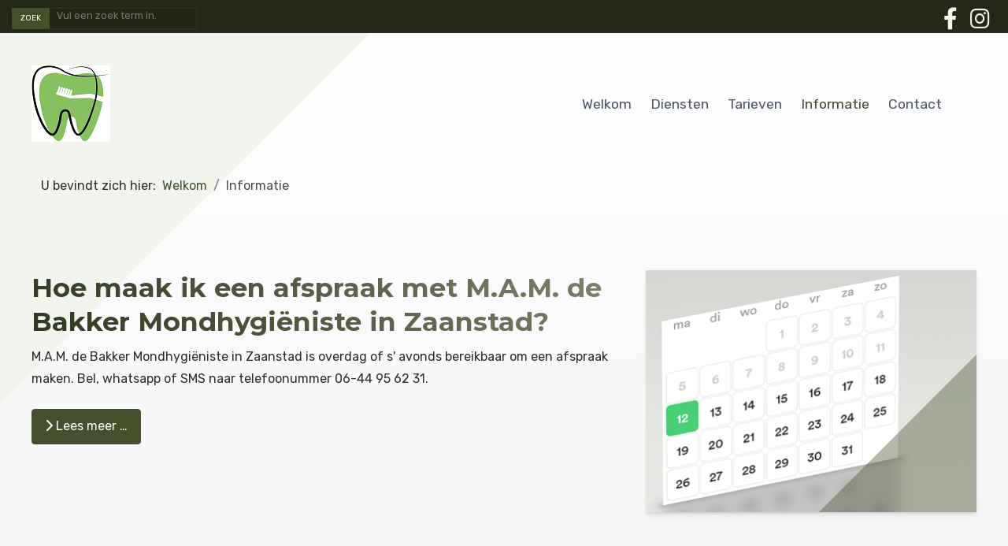

--- FILE ---
content_type: text/html; charset=utf-8
request_url: https://mondzorgmamdebakker.nl/informatie
body_size: 11229
content:
<!DOCTYPE html>
<html xmlns="http://www.w3.org/1999/xhtml" xml:lang="nl-nl" lang="nl-nl" >
<head>
<meta charset="utf-8">
	<meta name="description" content="M.A.M. de Bakker Mondhygiëniste biedt diversen informatie aan b.v. over afspraken en bereikbaarheid maar ook vindt u hier de meest gestelde vragen! ">
	<meta name="generator" content="Joomla! - Open Source Content Management">
	<title>M.A.M. de Bakker Mondhygiëniste in Zaanstad - Informatie</title>
	<link href="/informatie?format=feed&amp;type=rss" rel="alternate" type="application/rss+xml" title="M.A.M. de Bakker Mondhygiëniste in Zaanstad - Informatie">
	<link href="/informatie?format=feed&amp;type=atom" rel="alternate" type="application/atom+xml" title="M.A.M. de Bakker Mondhygiëniste in Zaanstad - Informatie">

  <link href="/templates/j51_riley/css/base/template.css?175f56" rel="stylesheet">
	<link href="/templates/j51_riley/css/nexus.min.css?175f56" rel="stylesheet">
	<link href="/templates/j51_riley/css/responsive.min.css?175f56" rel="stylesheet">
	<link href="/templates/j51_riley/css/animate.min.css?175f56" rel="stylesheet">
	<link href="/media/system/css/joomla-fontawesome.min.css?175f56" rel="stylesheet">
	<link href="/templates/j51_riley/css/fontawesome/fontawesome.min.css?175f56" rel="stylesheet">
	<link href="/templates/j51_riley/css/fontawesome/v4-shims.min.css?175f56" rel="stylesheet">
	<link href="/templates/j51_riley/css/fontawesome/regular.min.css?175f56" rel="stylesheet">
	<link href="/templates/j51_riley/css/fontawesome/brands.min.css?175f56" rel="stylesheet">
	<link href="/templates/j51_riley/css/fontawesome/solid.min.css?175f56" rel="stylesheet">
	<link href="/templates/j51_riley/css/vendor/joomla-custom-elements/joomla-alert.min.css?0.4.1" rel="stylesheet">
	<link href="//fonts.googleapis.com/css?family=Rubik:400,700&amp;amp;&amp;subset=latin&amp;display=swap" rel="stylesheet">
	<link href="//fonts.googleapis.com/css?family=Montserrat:400,700&amp;amp;&amp;subset=latin&amp;display=swap" rel="stylesheet">
	<link href="/media/mod_j51rotate/css/rotate.css" rel="stylesheet">
	<link href="/media/j51_assets/css/tiny-slider.min.css?175f56" rel="stylesheet">
	<link href="https://mondzorgmamdebakker.nl/modules/mod_nobossfaq/assets/site/css/mod_nobossfaq.min.css?v=1.4.11" rel="stylesheet">
	<link href="https://maxcdn.bootstrapcdn.com/font-awesome/4.7.0/css/font-awesome.min.css" rel="stylesheet">
	<link href="https://mondzorgmamdebakker.nl/modules/mod_j51inlineicons/css/balloon.css" rel="stylesheet">
	<link href="https://mondzorgmamdebakker.nl/modules/mod_j51inlineicons/css/style.css" rel="stylesheet">
	<style>
:root {
	--primary: #444f2d;
	--secondary: #512f52;
	--primary-color: #444f2d;
	--secondary-color: #512f52;
	--base-color: #2e2e2e;
	--button-color: #444f2d;
	--hornav_font_color: #4c566a;
	--mobile-menu-bg: #444f2d;
	--mobile-menu-toggle: #444f2d;
}
body, .hornav ul ul, .hornav ul ul a {
	color: #2e2e2e;
}
body, .hornav ul ul, .hornav ul ul a {
	font-family:Rubik, Arial, Verdana, sans-serif;
	font-size: 16px;
}
a {
	color: #444f2d;
}
h1 {
	color: #454545;
	font-family:Montserrat, Arial, Verdana, sans-serif; 
}
h2, 
h2 a:link, 
h2 a:visited {
	background-color: #444f2d;
	color: #444f2d;
	font-family:Montserrat, Arial, Verdana, sans-serif;
	-webkit-background-clip: text;
	-webkit-text-fill-color: transparent;
}
h3, 
.module h3, 
.module_menu h3, 
.btn, 
button {
	color: #252b18;
	font-family:Montserrat, Arial, Verdana, sans-serif;
}
h4 {
	font-family:Montserrat, Arial, Verdana, sans-serif;
	color: #9e9e9e; 
}
.hornav, .btn, .button, button {
	font-family:Rubik 
}
.wrapper960 {
	width: 1290px;
}
.logo {
	top: 0px;
	left: 0px;
}
.logo-text {
	color: #ffffff;
	font-family:Rubik;
	font-size: 65px;
}
.scrolled .logo-text {
	color: #ffffff;
}
.logo-slogan {
	color: #ffffff;
	font-size: 9px;
}

.hornav ul.menu li a,
.hornav ul.menu li span, 
.hornav > ul > .parent::after {
	color: #4c566a;
}
.hornav ul.menu ul li a,
.hornav ul.menu ul li span {
	color: #4c566a;
}
.hornav ul ul {
	background-color: #f8f9fb;
}
.hornav ul ul:before {
	border-color: transparent transparent #f8f9fb transparent;
}
.sidecol_a {
	width: 50%;
}
.sidecol_b {
	width: 30%;
}
.owl-theme .owl-nav [class*="owl-"],
.owl-theme .owl-dots .owl-dot.active span,
.owl-theme .owl-dots .owl-dot:hover span,
ul.dot li::before,
.text-primary,
#container_base h3 {
 	color: #444f2d;
 }
.j51news .hover-overlay,
.background-primary {
	background-color: #444f2d;
}
.btn, .btn-group.open .btn.dropdown-toggle, .pager.pagenav a, .btn-primary:active, .btn-primary.active, .btn-primary.disabled, .btn-primary[disabled], .btn:hover, .slidesjs-next.slidesjs-navigation, .slidesjs-previous.slidesjs-navigation, .search .icon-search, .dropdown-toggle, .label-info[href], .badge-info[href], .tagspopular a:hover, .module .module_header h3::after, .module_menu .module_header h3::after {
	background-color: #444f2d;
	color: #fff;
}
.btn, .button, button {
	background-color: #444f2d;
}
.btn:hover, button:hover, .btn:focus, .btn:active, .btn.active, .readmore .btn:hover, .dropdown-toggle:hover {
	background-color: #202613;
	color: #ffffff;
}
.nav-tabs > .active > a, 
.nav-tabs > .active > a:hover, 
.nav-tabs > .active > a:focus {
	border-bottom-color: #444f2d;
}
blockquote {
	border-color: #444f2d;
}
.btn:hover, .button:hover, button:hover {
	border-color: #202613;
}
.tags .label-info[href] {
	background-color: transparent;
	color: #444f2d;
}
body {
	background-color: #fff;
}
.showcase_seperator svg {
	fill: ;
}
#container_main {
	background-color: rgba(255, 255, 255, 0);
}
.container_footer {
	background-color: rgba(68, 79, 45, 1);
}
[id] {
	scroll-margin-top: 90px;
}
#container_header {
	margin-top: 1px;
}
</style>
	<style>
	#container_header {
		position: sticky;
		top: 0;
	}
	.scrolled #container_header {
		background-color: #ffffff;
		transform: translateY(-2px;);
	  }
	</style>
	<style>
	.body_bg {
		background-color: #ffffff;
		background-image: linear-gradient(to bottom, #ffffff, #f7f7f7);	
	}
	.body_bg::after {
		border-color: #f2f5ed transparent transparent transparent;
	}
	.scrolled .body_bg::after {
		border-color: #f7f7f7 transparent transparent transparent;
	}
	.header_top {
		background-color: #232916;
	}
</style>
	<style>@media only screen and (max-width: 959px) {
		.primary-logo-image, .logo-image-scrolled{display:none !important;}
		.mobile-logo-image{display:inline-block !important;}
	}</style>
	<style>
	@media only screen and (max-width: 1290px) {
		.module_block, .wrapper960  {
			width: 100% !important;
		}	
	}
	@media only screen and (max-width: 1010px) {
		.hornav:not(.header-3) {display:none !important;}
		.header-3 {width: 100%; margin-left:auto;}
		.header_main {flex-wrap: wrap;}
		.menu-toggle {display: flex;}
	}
</style>
	<style>@media only screen and ( max-width: 767px ) {.showcase {display:none;} .mobile_showcase {display:inline;}}</style>
	<style>@media only screen and (min-width: 768px) {.top-1a .module_surround {padding-bottom: 0px !important;}}</style>
	<style>@media only screen and (min-width: 768px) {.top-1b .module_surround {padding-right: 0px !important;}}</style>
	<style>@media only screen and (min-width: 768px) {.bottom-2b .module_surround {padding-left: 0px !important;}}</style>
	<style>.base-2 .module .module_header h3 {
 padding: 0 20px;
}

</style>
	<style>@media only screen and (min-width: 768px) and (max-width: 959px) {}</style>
	<style>@media only screen and ( max-width: 767px ) {}</style>
	<style>@media only screen and (max-width: 440px) {}</style>
	<style>
    @media only screen and (max-width: 767px) {
        .sidecol_a, .sidecol_b {
            order: 1 !important;
        }
    }
    </style>
	<style>
#socialmedia ul li a [class^="fa-"]::before, 
#socialmedia ul li a [class*=" fa-"]::before {
    color: #a3a3a3;
}</style>
	<style>#container_showcase1_modules {background-color: rgba(255, 255, 255, 0)}</style>
	<style>#container_bottom1_modules {background-color: rgba(242, 245, 237, 1)}</style>
	<style>#container_base1_modules {background-color: rgba(238, 242, 233, 1)}</style>
	<style>#container_base2_modules {background-color: rgba(238, 242, 233, 1)}</style>
	<style>#base2_modules.block_holder, #base2_modules .module_surround, #base2_modules .module_content {padding: 0;}
    		</style>
	<style>
	.j51rotate944,
	.j51rotate944 .tns-inner {
		margin: -5px -5px;
	}
	.j51rotate944 .j51rotate-item {
		padding:5px 5px;
	}
</style>
	<style>@font-face { font-family: 'Montserrat_Bold'; src: url('https://mondzorgmamdebakker.nl/libraries/noboss/forms/fields/assets/fonts-stylized/Montserrat_Bold.ttf') format('truetype')}
</style>
	<style>@font-face { font-family: 'Maven Pro_Regular'; src: url('https://mondzorgmamdebakker.nl/libraries/noboss/forms/fields/assets/fonts/Maven-Pro_Regular.ttf') format('truetype')}
</style>
	<style>@font-face { font-family: 'Maven-Pro_Medium'; src: url('https://mondzorgmamdebakker.nl/libraries/noboss/forms/fields/assets/fonts-stylized/Maven-Pro_Medium.ttf') format('truetype')}
</style>
	<style>@font-face { font-family: 'Open Sans_Regular'; src: url('https://mondzorgmamdebakker.nl/libraries/noboss/forms/fields/assets/fonts/Open-Sans_Regular.ttf') format('truetype')}
</style>
	<style>[module-id=nobossfaq_963].nobossfaq .faq-answer *{
    font-family: inherit;}
@media screen and (max-width: 767px){[module-id=nobossfaq_963].nobossfaq{
            padding: 50px 15px 50px !important; margin: 0px 0px 0px !important;}
[module-id=nobossfaq_963].nobossfaq .nobossfaq__title{
             font-size: 30px; font-size: 1.875em !important;}
[module-id=nobossfaq_963].nobossfaq .nobossfaq__subtitle{
             font-size: 16px; font-size: 1em !important;}
[module-id=nobossfaq_963].nobossfaq .faq-question{
             font-size: 18px; font-size: 1.125em !important;}
[module-id=nobossfaq_963].nobossfaq .faq-item{
            margin: 0px 0px 15px !important;}
}</style>
	<style>
.j51_inlineicons947 i:before {
    font-size: 28px;
}
.j51_inlineicons947 {
	text-align: Right;
}
.j51_inlineicons947 .j51_inlineicon {
	margin: 0px 8px;
}

</style>
	<style>
		.j51_inlineicons947 .j51_inlineicon:hover i:before {
		    color: #444f2d !important;
		}
		.j51_inlineicons947 [data-balloon]:after {
		    background-color: #444f2d !important;
		}
		.j51_inlineicons947 [data-balloon]:before {
		  border-color: #444f2d transparent transparent transparent;
		}
	</style>

  <script src="/media/vendor/jquery/js/jquery.min.js?3.7.1"></script>
	<script src="/media/legacy/js/jquery-noconflict.min.js?504da4"></script>
	<script type="application/json" class="joomla-script-options new">{"j51_template":{"scrolltoOffset":"90","mobileMenuPosition":"left","mobileMenuCloseOnEvent":"0"},"joomla.jtext":{"ERROR":"Fout","MESSAGE":"Bericht","NOTICE":"Attentie","WARNING":"Waarschuwing","JCLOSE":"Sluiten","JOK":"Ok","JOPEN":"Open"},"system.paths":{"root":"","rootFull":"https:\/\/mondzorgmamdebakker.nl\/","base":"","baseFull":"https:\/\/mondzorgmamdebakker.nl\/"},"csrf.token":"87c404a604de00e4890b31c2eab38125"}</script>
	<script src="/media/system/js/core.min.js?a3d8f8"></script>
	<script src="/media/vendor/bootstrap/js/alert.min.js?5.3.8" type="module"></script>
	<script src="/media/vendor/bootstrap/js/button.min.js?5.3.8" type="module"></script>
	<script src="/media/vendor/bootstrap/js/carousel.min.js?5.3.8" type="module"></script>
	<script src="/media/vendor/bootstrap/js/collapse.min.js?5.3.8" type="module"></script>
	<script src="/media/vendor/bootstrap/js/dropdown.min.js?5.3.8" type="module"></script>
	<script src="/media/vendor/bootstrap/js/modal.min.js?5.3.8" type="module"></script>
	<script src="/media/vendor/bootstrap/js/offcanvas.min.js?5.3.8" type="module"></script>
	<script src="/media/vendor/bootstrap/js/popover.min.js?5.3.8" type="module"></script>
	<script src="/media/vendor/bootstrap/js/scrollspy.min.js?5.3.8" type="module"></script>
	<script src="/media/vendor/bootstrap/js/tab.min.js?5.3.8" type="module"></script>
	<script src="/media/vendor/bootstrap/js/toast.min.js?5.3.8" type="module"></script>
	<script src="/templates/j51_riley/js/jquery-3.6.0.min.js?175f56"></script>
	<script src="/templates/j51_riley/js/mmenu-light.js?175f56" defer></script>
	<script src="/templates/j51_riley/js/noframework.waypoints.min.js?175f56" defer></script>
	<script src="/templates/j51_riley/js/scripts.js?175f56" defer></script>
	<script src="/media/system/js/messages.min.js?9a4811" type="module"></script>
	<script src="/templates/j51_riley/js/jarallax.min.js?175f56"></script>
	<script src="/media/mod_j51rotate/js/tiny-slider.min.js?175f56" defer></script>
	<script src="https://mondzorgmamdebakker.nl/modules/mod_nobossfaq/assets/site/js/mod_nobossfaq.min.js?v=1.4.11" defer></script>
	<script type="application/ld+json">{"@context":"https://schema.org","@type":"BreadcrumbList","@id":"https://mondzorgmamdebakker.nl/#/schema/BreadcrumbList/974","itemListElement":[{"@type":"ListItem","position":1,"item":{"@id":"https://mondzorgmamdebakker.nl/","name":"Welkom"}},{"@type":"ListItem","position":2,"item":{"@id":"https://mondzorgmamdebakker.nl/informatie","name":"Informatie"}}]}</script>
	<script>
    document.addEventListener("DOMContentLoaded", () => {
        var slider = tns({
            container: ".j51rotate944",
            items: 1,
            slideBy: "page",
            nav: false,
            autoplay: true,
            autoplayTimeout: 2000,
            speed: 1000,
            mouseDrag: true,
            controlsContainer: "#j51rotate944-controls",
            autoplayButton: "#j51rotate944-play",
            mouseDrag: true,
            slideBy: 1,
            axis: "horizontal",
            gutter: "20",
            responsive : {
                0 : {
                    items: 1,
                },
                440 : {
                    items: 2,
                },
                767 : {
                    items: 3,
                },
                960 : {
                    items: 3,
                },
                1280 : {
                    items: 4,
                }
            },
        });
    });
</script>
	<script>var baseNameUrl =  "https://mondzorgmamdebakker.nl/";</script>
	<script>var majorVersionJoomla =  "5";</script>
	<script>var completeVersionJoomla =  "5.4.2";</script>
	<meta name="viewport" content="width=device-width, initial-scale=1, maximum-scale=5"/>

			</head>
<body class="site com_content view-category layout-j51_rileyalternative no-task itemid-662 ">
<div class="unsupported-browser"></div>
	<div id="back-to-top"></div>
	<div class="body_bg"></div>

	<div id="mobile-menu" class="mobile-menu">
				        <ul class="mod-menu mod-list menu ">
<li class="nav-item item-658 default"><a href="/" >Welkom</a></li><li class="nav-item item-660"><a href="/diensten" >Diensten</a></li><li class="nav-item item-661"><a href="/tarieven" >Tarieven</a></li><li class="nav-item item-662 current active"><a href="/informatie" >Informatie</a></li><li class="nav-item item-663"><a href="/contact" >Contact</a></li></ul>
			</div>

			<div class="header_top">
			<div class="wrapper960">
									<div class="header-1">
						<div class="module ">
	<div class="module_content">
		<div class="search">
	<form action="/informatie" method="post" class="form-inline" role="search">
		 <button class="button btn btn-primary" onclick="this.form.searchword.focus();">Zoek</button><br /><label for="mod-search-searchword972" class="element-invisible">Search ...</label> <input name="searchword" id="mod-search-searchword972" maxlength="200"  class="inputbox search-query input-medium" type="search" placeholder="Vul een zoek term in." />		<input type="hidden" name="task" value="search" />
		<input type="hidden" name="option" value="com_search" />
		<input type="hidden" name="Itemid" value="658" />
	</form>
</div>
	</div> 
</div>
					</div>
													<div class="header-2">
						<div class="module ">
	<div class="module_content">
		<div class="j51_inlineicons j51_inlineicons947"><a href="https://nl-nl.facebook.com/mondzorgmamdebakker/" class="j51_inlineicon" data-balloon="Facebook" data-balloon-pos="up" target="_blank"><i class="fa fa-facebook" title="Facebook" style="color:#f2f5ed" ></i></a><a href="https://www.instagram.com/mondzorg_koog_zaandijk/?next=%2F" class="j51_inlineicon" data-balloon="Instagram" data-balloon-pos="up" target="_blank"><i class="fa fa-instagram" title="Instagram" style="color:#f2f5ed" ></i></a></div>	</div> 
</div>
					</div>
							</div>
		</div>
	
	<header id="container_header">			
		<div id="header_main" class="header_main wrapper960">
			
<div id="logo" class="logo">
  <a href="/" title="M.A.M. de Bakker Mondhygiëniste in Zaanstad">
      
          <img class="logo-image primary-logo-image" src="/images/Header/logo-Mondhygiëniste-in-Zaanstad.png" alt="Logo" />
              <img class="logo-image-scrolled primary-logo-image" src="/images/Header/logo-Mondhygiëniste-in-Zaanstad.png" alt="Logo" />
              <img class="logo-image mobile-logo-image" src="/images/Header/logo-Mondhygiëniste-in-Zaanstad.png" alt="Mobile Logo" />
         
  </a> 
</div>
			
    <nav id="hornav-nav" class="hornav">
        <ul class="mod-menu mod-list menu ">
<li class="nav-item item-658 default"><a href="/" >Welkom</a></li><li class="nav-item item-660"><a href="/diensten" >Diensten</a></li><li class="nav-item item-661"><a href="/tarieven" >Tarieven</a></li><li class="nav-item item-662 current active"><a href="/informatie" >Informatie</a></li><li class="nav-item item-663"><a href="/contact" >Contact</a></li></ul>
    </nav>
			<div id="socialmedia">   
    <ul id="navigation">
           
         
         
         
         
         
         
         
         
         
         
         
         
            </ul>
</div>  			<a href="#mobile-menu" class="menu-toggle" aria-haspopup="true" role="button" tabindex="0">
				<span></span>
			</a>
		</div>
	</header>

			<div id="container_showcase1_modules" class="module_block border_block">
			<div class="wrapper960">
				<div id="showcase1_modules" class="block_holder"><div id="wrapper_showcase-1" class="block_holder_margin"><div class="showcase-1 showcase-1a" style="max-width:100%;"><div class="module ">
	<div class="module_surround">
				<div class="module_content">
		<nav class="mod-breadcrumbs__wrapper" aria-label="Kruimelpad">
    <ol class="mod-breadcrumbs breadcrumb px-3 py-2">
                    <li class="mod-breadcrumbs__here float-start">
                U bevindt zich hier: &#160;
            </li>
        
        <li class="mod-breadcrumbs__item breadcrumb-item"><a href="/" class="pathway"><span>Welkom</span></a></li><li class="mod-breadcrumbs__item breadcrumb-item active"><span>Informatie</span></li>    </ol>
    </nav>
		</div> 
	</div>
</div></div><div class="clear"></div></div></div>			</div>
		</div>
		
		
		
		<div id="container_main" class="component_block">
		<div class="wrapper960">
			<div id="main">
           
    
    
    <div id="content_full" class="side_margins content_full">

                                    
        
            <div class="maincontent">
                    <div class="message">
                                                    <div id="system-message-container" aria-live="polite"></div>

                                            </div>
                <div class="blog  blog-alternative row-c-i" itemscope itemtype="https://schema.org/Blog">
		
	
	
	
	
						<div class="item "
				itemprop="blogPost" itemscope itemtype="https://schema.org/BlogPosting">
				
<figure class="none item-image">
            <img src="/images/Informatie/datum-prikker-voor-een-week.png" alt="Afspraken">        </figure>

<div class="item-content system-unpublished">
		
	    <div class="page-header">
                    <h2>
                                    Hoe maak ik een afspraak met M.A.M. de Bakker Mondhygiëniste in Zaanstad?                            </h2>
        
        
        
            </div>

		
	
	
			
			
	<p>M.A.M. de Bakker Mondhygiëniste in Zaanstad is overdag of s' avonds bereikbaar om een afspraak maken. Bel,&nbsp;whatsapp of SMS naar telefoonummer 06-44 95 62 31.&nbsp;</p>

	
	
		
<p class="readmore">
            <a class="btn btn-secondary" href="/informatie/157-afspraken" aria-label="Lees meer: Hoe maak ik een afspraak met M.A.M. de Bakker Mondhygiëniste in Zaanstad?">
            <span class="icon-chevron-right" aria-hidden="true"></span>            Lees meer &hellip;        </a>
    </p>

	
		</div>

			</div>
										<div class="item "
				itemprop="blogPost" itemscope itemtype="https://schema.org/BlogPosting">
				
<figure class="none item-image">
            <img src="/images/Informatie/praktijk-locatie-google-maps.png" alt="Praktijk locatie">        </figure>

<div class="item-content system-unpublished">
		
	    <div class="page-header">
                    <h2>
                                    Waar vind ik M.A.M. de Bakker Mondhygiëniste in Zaanstad?                            </h2>
        
        
        
            </div>

		
	
	
			
			
	<p>M.A.M. de Bakker Mondhygiëniste in Zaanstad is gevestigd te Parkzicht 47BO&nbsp;1541 JZ&nbsp; Koog aan de Zaan en bevindt zich direct naast het paramedisch&nbsp;centrum Koog Zaandijk aan de achterzijde van&nbsp;seniorencomplex Woonzorg en is grenzend aan het Koogerpark.</p>

	
	
		
<p class="readmore">
            <a class="btn btn-secondary" href="/informatie/158-informatie-test-2" aria-label="Lees meer Waar vind ik M.A.M. de Bakker Mondhygiëniste in Zaanstad?">
            <span class="icon-chevron-right" aria-hidden="true"></span>            Lees meer                    </a>
    </p>

	
		</div>

			</div>
								<div class="item "
				itemprop="blogPost" itemscope itemtype="https://schema.org/BlogPosting">
				
<figure class="none item-image">
            <img src="/images/Informatie/kwaliteit-groene-vinkjes.png" alt="Kwaliteitzorg">        </figure>

<div class="item-content system-unpublished">
		
	    <div class="page-header">
                    <h2>
                                    Kwaliteit geregistreerd                            </h2>
        
        
        
            </div>

		
	
	
			
			
	<p>M.A.M. de Bakker Mondhygiëniste in Zaanstad hecht hoge waarde aan kwaliteit en service.</p>

	
	
		
<p class="readmore">
            <a class="btn btn-secondary" href="/informatie/166-kwaliteitregistratie" aria-label="Lees meer Kwaliteit geregistreerd">
            <span class="icon-chevron-right" aria-hidden="true"></span>            Lees meer                    </a>
    </p>

	
		</div>

			</div>
								<div class="item "
				itemprop="blogPost" itemscope itemtype="https://schema.org/BlogPosting">
				
<figure class="none item-image">
            <img src="/images/Informatie/klacht-tekst-op-toetsenbord.png" alt="Klacht">        </figure>

<div class="item-content system-unpublished">
		
	    <div class="page-header">
                    <h2>
                                    Klachten procedure                            </h2>
        
        
        
            </div>

		
	
	
			
			
	<p>M.A.M. de Bakker Mondhygiëniste in Zaanstad zet zich in voor goede zorg en service.</p>

	
	
		
<p class="readmore">
            <a class="btn btn-secondary" href="/informatie/167-klachten-afhandeling" aria-label="Lees meer Klachten procedure">
            <span class="icon-chevron-right" aria-hidden="true"></span>            Lees meer                    </a>
    </p>

	
		</div>

			</div>
								<div class="item "
				itemprop="blogPost" itemscope itemtype="https://schema.org/BlogPosting">
				
<figure class="none item-image">
            <img src="/images/Contact/aanzicht-praktijk-pand.png" alt="Praktijk aanzicht">        </figure>

<div class="item-content system-unpublished">
		
	    <div class="page-header">
                    <h2>
                                    Over de praktijk                            </h2>
        
        
        
            </div>

		
	
	
			
			
	<p>De missie van M.A.M. de Bakker Mondhygiëniste in Zaanstad is u te helpen om uw mond en&nbsp;gebit gezond, sterk, fris en schoon te houden.&nbsp;Wij doen dit&nbsp;door de nadruk te leggen op preventie waardoor u langer&nbsp;kunt genieten van uw tanden en kiezen en de&nbsp;behandelkosten beheersbaar blijven.</p>

	
	
		
<p class="readmore">
            <a class="btn btn-secondary" href="/informatie/168-praktijk" aria-label="Lees meer Over de praktijk">
            <span class="icon-chevron-right" aria-hidden="true"></span>            Lees meer                    </a>
    </p>

	
		</div>

			</div>
						
	
	
					</div>
 <div class="clear"></div>
            </div>

                                    
        
    </div>
</div>
		</div>
	</div>
			<div id="container_bottom1_modules" class="module_block jarallax" style="background-position: 50% 0">
		<div class="wrapper960">
			<div id="bottom1_modules" class="block_holder"><div id="wrapper_bottom-1" class="block_holder_margin"><div class="bottom-1 bottom-1a" style="max-width:100%;"><div class="module ">
	<div class="module_surround">
				<div class="module_content">
		<section 
    class='nobossfaq nobossfaq--model1 ' module-id=nobossfaq_963    style=" padding: 100px 0px 100px;  margin: 0px 0px 0px; background-color: rgba(242, 245, 237, 1);"
>
            <div class="nb-container">
            <div class="nb-lg-10 nb-md-10 nb-sm-12 nb-xs-12">
            
<div class="noboss-faq-header">
    <h2 class='nobossfaq__title' style='font-family: "Montserrat_Bold"; text-align: left; text-transform: none; color: #2f3542; font-size: 40px; font-size: 2.5em; padding: 0px 0px 15px;'>Veel gestelde vragen</h2>    <p class='nobossfaq__subtitle' style='font-family: "Maven Pro_Regular"; text-align: left; text-transform: none; color: #2f3542; font-size: 18px; font-size: 1.125em; padding: 0px 0px 30px;'>Kunt u uw vraag niet vinden? Neemt u dan vrijblijvend telefonisch contact op 06 44 95 62 31.</p></div>

    <div class="faq-container">
                        
<div id="faq-result-963" data-open-questions="1" class="faq-results">
    <div class="faq-results__content" style="">
                         
                    <div class="faq-item" data-id-category="95" data-id-category-parent="1" data-id-faq="168" style="border-radius: 4px; overflow: hidden;background-color: rgba(255, 255, 255, 1);position: relative;margin: 10px 0px 10px; border: 1px solid rgba(68, 79, 45, 1); ">
                        <div class="faq-item__question" style=' font-family: "Maven-Pro_Medium"; text-align: left; text-transform: none; color: rgba(87, 96, 111, 1); padding: 15px 15px 15px;'>
                            <span class='fa fa-chevron-down faq-item__icon' data-faq-icon='fa-chevron-down' data-faq-icon-active='fa-chevron-up' style='margin-left: 0.75em; font-size: 20px; font-size: 1.25em; color:rgba(87, 96, 111, 1);-ms-flex-order: 2; order: 2; '></span>                            <h2 class='faq-question' style=' font-size: 20px; font-size: 1.25em; margin: 0px;'>Hoe kan ik het beste mijn mond/kunstgebit/beugel
verzorgen?</h2>                        </div>
                                        <div class="faq-item__answer" style="display: none;">
                            <div class='faq-answer' style='font-family: "Open Sans_Regular"; padding: 0px 15px 15px;'><p>Iedereen wil graag een gezonde, frisse, sterke en schone mond. In onze Praktijk leggen wij u graag uit, en geven wij instructies over, hoe u voor uw situatie het beste uw mond, kunstgebit en/of beugel kunt verzorgen. Hierbij geven wij ook advies over de aanschaf en gebruik van diversen hulpmiddelen zoals een (elektrische) tandenborstel, tandpasta, monddouche, ragers, stokers,tongschrapers en mondspoelmiddelen. Wij helpen u graag, belt u voor een afspraak op telefoonnummer 06- 44 95 62 31.</p></div>                        </div>
                    </div>
                                 
                    <div class="faq-item" data-id-category="95" data-id-category-parent="1" data-id-faq="162" style="border-radius: 4px; overflow: hidden;background-color: rgba(255, 255, 255, 1);position: relative;margin: 10px 0px 10px; border: 1px solid rgba(68, 79, 45, 1); ">
                        <div class="faq-item__question" style=' font-family: "Maven-Pro_Medium"; text-align: left; text-transform: none; color: rgba(87, 96, 111, 1); padding: 15px 15px 15px;'>
                            <span class='fa fa-chevron-down faq-item__icon' data-faq-icon='fa-chevron-down' data-faq-icon-active='fa-chevron-up' style='margin-left: 0.75em; font-size: 20px; font-size: 1.25em; color:rgba(87, 96, 111, 1);-ms-flex-order: 2; order: 2; '></span>                            <h2 class='faq-question' style=' font-size: 20px; font-size: 1.25em; margin: 0px;'>Hoe vaak moet ik naar de mondhygiënist?</h2>                        </div>
                                        <div class="faq-item__answer" style="display: none;">
                            <div class='faq-answer' style='font-family: "Open Sans_Regular"; padding: 0px 15px 15px;'><p>Dit is afhankelijk van uw mondsituatie en uw eigen wensen. Het kan voorkomen dat vanuit uw mondsituatie regelmatige behandelingen noodzakelijk zijn bijvoorbeeld elke 3 of 6 maanden. Ook kan het voorkomen dat u er zelf voor kiest om één, of meerdere behandeling(en) te ondergaan bijvoorbeeld in het geval van een slechte adem. Het uitgangspunt van de praktijk is door preventie een gezonde, frisse, sterke en schone mond na te streven. Voor een optimaal resultaat is het belangrijk u te laten adviseren. U kunt bij de praktijk dan ook terecht voor advies over uw mondsituatie en uw eigen relevante wensen. Wij helpen u graag. Belt u voor een afspraak op telefoonnummer 06-44 95 62 31.</p></div>                        </div>
                    </div>
                                 
                    <div class="faq-item" data-id-category="95" data-id-category-parent="1" data-id-faq="158" style="border-radius: 4px; overflow: hidden;background-color: rgba(255, 255, 255, 1);position: relative;margin: 10px 0px 10px; border: 1px solid rgba(68, 79, 45, 1); ">
                        <div class="faq-item__question" style=' font-family: "Maven-Pro_Medium"; text-align: left; text-transform: none; color: rgba(87, 96, 111, 1); padding: 15px 15px 15px;'>
                            <span class='fa fa-chevron-down faq-item__icon' data-faq-icon='fa-chevron-down' data-faq-icon-active='fa-chevron-up' style='margin-left: 0.75em; font-size: 20px; font-size: 1.25em; color:rgba(87, 96, 111, 1);-ms-flex-order: 2; order: 2; '></span>                            <h2 class='faq-question' style=' font-size: 20px; font-size: 1.25em; margin: 0px;'>Ik ben ingeschreven bij een tandartspraktijk. Kan ik
daarnaast een mondhygiënist bezoeken in een andere
praktijk?</h2>                        </div>
                                        <div class="faq-item__answer" style="display: none;">
                            <div class='faq-answer' style='font-family: "Open Sans_Regular"; padding: 0px 15px 15px;'><p>U bent vrij in de keuze van een mondhygiënist. Ook als er al in de praktijk van uw tandarts een mondhygiënist werkzaam is, waar mogelijk de tandarts u naar verwijst, blijft u vrij in uw keuze.</p></div>                        </div>
                    </div>
                                 
                    <div class="faq-item" data-id-category="95" data-id-category-parent="1" data-id-faq="170" style="border-radius: 4px; overflow: hidden;background-color: rgba(255, 255, 255, 1);position: relative;margin: 10px 0px 10px; border: 1px solid rgba(68, 79, 45, 1); ">
                        <div class="faq-item__question" style=' font-family: "Maven-Pro_Medium"; text-align: left; text-transform: none; color: rgba(87, 96, 111, 1); padding: 15px 15px 15px;'>
                            <span class='fa fa-chevron-down faq-item__icon' data-faq-icon='fa-chevron-down' data-faq-icon-active='fa-chevron-up' style='margin-left: 0.75em; font-size: 20px; font-size: 1.25em; color:rgba(87, 96, 111, 1);-ms-flex-order: 2; order: 2; '></span>                            <h2 class='faq-question' style=' font-size: 20px; font-size: 1.25em; margin: 0px;'>Ik ben mijn afspraak vergeten, wat nu?</h2>                        </div>
                                        <div class="faq-item__answer" style="display: none;">
                            <div class='faq-answer' style='font-family: "Open Sans_Regular"; padding: 0px 15px 15px;'><p>Neemt u in dat geval zo spoedig als mogelijk contact op met de praktijk op telefoonnummer 06 - 44 95 62 31. Veelal kan de behandeling nog opdezelfde dag of die betreffende week plaatsvinden.</p></div>                        </div>
                    </div>
                                 
                    <div class="faq-item" data-id-category="95" data-id-category-parent="1" data-id-faq="165" style="border-radius: 4px; overflow: hidden;background-color: rgba(255, 255, 255, 1);position: relative;margin: 10px 0px 10px; border: 1px solid rgba(68, 79, 45, 1); ">
                        <div class="faq-item__question" style=' font-family: "Maven-Pro_Medium"; text-align: left; text-transform: none; color: rgba(87, 96, 111, 1); padding: 15px 15px 15px;'>
                            <span class='fa fa-chevron-down faq-item__icon' data-faq-icon='fa-chevron-down' data-faq-icon-active='fa-chevron-up' style='margin-left: 0.75em; font-size: 20px; font-size: 1.25em; color:rgba(87, 96, 111, 1);-ms-flex-order: 2; order: 2; '></span>                            <h2 class='faq-question' style=' font-size: 20px; font-size: 1.25em; margin: 0px;'>Is de praktijk rolstoel toegankelijk?</h2>                        </div>
                                        <div class="faq-item__answer" style="display: none;">
                            <div class='faq-answer' style='font-family: "Open Sans_Regular"; padding: 0px 15px 15px;'><p>De praktijk is gevestigd op de eerste verdieping en bereikbaar via een comfortabele trap. Helaas is de praktijk daardoor niet rolstoel toegankelijk. Bent u slecht(ter) ter been belt u dan de praktijk vooraf of bij aankomst op telefoonnummer 06-44 95 62 31. Wij helpen u graag met het betreden van de praktijk.</p></div>                        </div>
                    </div>
                                 
                    <div class="faq-item" data-id-category="95" data-id-category-parent="1" data-id-faq="163" style="border-radius: 4px; overflow: hidden;background-color: rgba(255, 255, 255, 1);position: relative;margin: 10px 0px 10px; border: 1px solid rgba(68, 79, 45, 1); ">
                        <div class="faq-item__question" style=' font-family: "Maven-Pro_Medium"; text-align: left; text-transform: none; color: rgba(87, 96, 111, 1); padding: 15px 15px 15px;'>
                            <span class='fa fa-chevron-down faq-item__icon' data-faq-icon='fa-chevron-down' data-faq-icon-active='fa-chevron-up' style='margin-left: 0.75em; font-size: 20px; font-size: 1.25em; color:rgba(87, 96, 111, 1);-ms-flex-order: 2; order: 2; '></span>                            <h2 class='faq-question' style=' font-size: 20px; font-size: 1.25em; margin: 0px;'>Is een behandeling bij de mondhygiënist pijnlijk?</h2>                        </div>
                                        <div class="faq-item__answer" style="display: none;">
                            <div class='faq-answer' style='font-family: "Open Sans_Regular"; padding: 0px 15px 15px;'><p>Of een behandeling pijnlijk is heeft te maken met uw mondsituatie en uw eigen pijnbeleving. De praktijk vindt het zeer belangrijk dat u zich op uw gemak voelt en geen pijn ondergaat tijdens de behandeling(en). U krijgt van ons dan ook echte en ruime aandacht en streven wij ernaar u een pijnloze behandeling te laten ondergaan. Mocht u onverhoopt tijdens of na de behandeling toch nog pijn hebben geeft u dit dan direct aan. De praktijk zet zich er voor in om samen met u tot een optimaal resultaat te komen.</p></div>                        </div>
                    </div>
                                 
                    <div class="faq-item" data-id-category="95" data-id-category-parent="1" data-id-faq="167" style="border-radius: 4px; overflow: hidden;background-color: rgba(255, 255, 255, 1);position: relative;margin: 10px 0px 10px; border: 1px solid rgba(68, 79, 45, 1); ">
                        <div class="faq-item__question" style=' font-family: "Maven-Pro_Medium"; text-align: left; text-transform: none; color: rgba(87, 96, 111, 1); padding: 15px 15px 15px;'>
                            <span class='fa fa-chevron-down faq-item__icon' data-faq-icon='fa-chevron-down' data-faq-icon-active='fa-chevron-up' style='margin-left: 0.75em; font-size: 20px; font-size: 1.25em; color:rgba(87, 96, 111, 1);-ms-flex-order: 2; order: 2; '></span>                            <h2 class='faq-question' style=' font-size: 20px; font-size: 1.25em; margin: 0px;'>Kan ik gemakkelijk met het openbaar vervoer de praktijk
bereiken?</h2>                        </div>
                                        <div class="faq-item__answer" style="display: none;">
                            <div class='faq-answer' style='font-family: "Open Sans_Regular"; padding: 0px 15px 15px;'><p>De praktijk is zeven loopminuten verwijderd van het trein-en busstation "Zaanse Schans" (voorheen Station Koog-Zaandijk). Volgt u bij het verlaten van het station de bordjes Zaanse Schans. U loopt direct de stationsstraat in. Na +/- 400 meter gaat u rechts af de Jonge Zwaanstraat in. Na +/- 100 meter vindt u aan de linker zijde de ingang van het seniorencomplex Woonzorg (Parkzicht) alwaar de praktijk zich direct bevindt.</p></div>                        </div>
                    </div>
                                 
                    <div class="faq-item" data-id-category="95" data-id-category-parent="1" data-id-faq="159" style="border-radius: 4px; overflow: hidden;background-color: rgba(255, 255, 255, 1);position: relative;margin: 10px 0px 10px; border: 1px solid rgba(68, 79, 45, 1); ">
                        <div class="faq-item__question" style=' font-family: "Maven-Pro_Medium"; text-align: left; text-transform: none; color: rgba(87, 96, 111, 1); padding: 15px 15px 15px;'>
                            <span class='fa fa-chevron-down faq-item__icon' data-faq-icon='fa-chevron-down' data-faq-icon-active='fa-chevron-up' style='margin-left: 0.75em; font-size: 20px; font-size: 1.25em; color:rgba(87, 96, 111, 1);-ms-flex-order: 2; order: 2; '></span>                            <h2 class='faq-question' style=' font-size: 20px; font-size: 1.25em; margin: 0px;'>Wanneer moet ik naar de mondhygiënist?</h2>                        </div>
                                        <div class="faq-item__answer" style="display: none;">
                            <div class='faq-answer' style='font-family: "Open Sans_Regular"; padding: 0px 15px 15px;'><p>Er kunnen diversen redenen zijn om een bezoek aan de mondhygiënist te brengen.<br />Veel voorkomende redenen zijn:</p>
<ul>
<li>Tandplak/Tandsteen;</li>
<li>Bloedend tandvlees;</li>
<li>Rood (ontstoken) tandvlees;</li>
<li>Terugtrekkend tandvlees;</li>
<li>Gevoelige tanden/kiezen;</li>
<li>Een slechte adem;</li>
<li>Een vieze smaak;</li>
<li>Een droge mond;</li>
<li>U bent zwanger.</li>
</ul>
<p> </p>
<p>Maar ook voor het geven van instructies/uitleg over aanschaf en gebruik van:</p>
<ul>
<li>Een (elektrische) tandenborstel;</li>
<li>Een monddouche;</li>
<li>Tandpasta;</li>
<li>Ragers;</li>
<li>Stokers;</li>
<li>Een tongschraper;</li>
<li>Mondspoelmiddelen;</li>
<li>Voeding en dranken.</li>
</ul>
<p> </p>
<p>Als ook het reinigen van:</p>
<ul>
<li>Implantaten;</li>
<li>Een beugel;</li>
<li>Een kunstgebit.</li>
</ul>
<p> </p>
<p>Daarnaast is het mogelijk dat het advies van uw tandarts komt om een bezoek aan de mondhygiënist te brengen. Ook als er geen directe redenen zijn om een bezoek aan de mondhygiënist te brengen, is het vanuit oogpunt van preventie aan te bevelen om één maal per jaar een (controle) bezoek aan de mondhygiënist te brengen. Dat is goed voor uw mondsituatie en fijn om de behandelkosten voor de toekomst beheersbaar te houden. U bent van harte welkom op de praktijk. Wij helpen u graag. Belt u voor een afspraak op telefoonnummer 06-44 95 62 31.</p></div>                        </div>
                    </div>
                                 
                    <div class="faq-item" data-id-category="95" data-id-category-parent="1" data-id-faq="161" style="border-radius: 4px; overflow: hidden;background-color: rgba(255, 255, 255, 1);position: relative;margin: 10px 0px 10px; border: 1px solid rgba(68, 79, 45, 1); ">
                        <div class="faq-item__question" style=' font-family: "Maven-Pro_Medium"; text-align: left; text-transform: none; color: rgba(87, 96, 111, 1); padding: 15px 15px 15px;'>
                            <span class='fa fa-chevron-down faq-item__icon' data-faq-icon='fa-chevron-down' data-faq-icon-active='fa-chevron-up' style='margin-left: 0.75em; font-size: 20px; font-size: 1.25em; color:rgba(87, 96, 111, 1);-ms-flex-order: 2; order: 2; '></span>                            <h2 class='faq-question' style=' font-size: 20px; font-size: 1.25em; margin: 0px;'>Wat dien ik bij een eerste consult mee te nemen?</h2>                        </div>
                                        <div class="faq-item__answer" style="display: none;">
                            <div class='faq-answer' style='font-family: "Open Sans_Regular"; padding: 0px 15px 15px;'><p>Bij een eerste consult dient u uw identiteitskaart en, indien u voor tandheelkundige zorg verzekerd bent, uw  zorgpas mee te nemen.</p></div>                        </div>
                    </div>
                                 
                    <div class="faq-item" data-id-category="95" data-id-category-parent="1" data-id-faq="169" style="border-radius: 4px; overflow: hidden;background-color: rgba(255, 255, 255, 1);position: relative;margin: 10px 0px 10px; border: 1px solid rgba(68, 79, 45, 1); ">
                        <div class="faq-item__question" style=' font-family: "Maven-Pro_Medium"; text-align: left; text-transform: none; color: rgba(87, 96, 111, 1); padding: 15px 15px 15px;'>
                            <span class='fa fa-chevron-down faq-item__icon' data-faq-icon='fa-chevron-down' data-faq-icon-active='fa-chevron-up' style='margin-left: 0.75em; font-size: 20px; font-size: 1.25em; color:rgba(87, 96, 111, 1);-ms-flex-order: 2; order: 2; '></span>                            <h2 class='faq-question' style=' font-size: 20px; font-size: 1.25em; margin: 0px;'>Wat is de betalingstermijn van de factuur?</h2>                        </div>
                                        <div class="faq-item__answer" style="display: none;">
                            <div class='faq-answer' style='font-family: "Open Sans_Regular"; padding: 0px 15px 15px;'><p>U ontvangt van de praktijk een factuur voor de behandeling. De betalingstermijn is twee weken ingaande vanaf de declaratie datum. U vindt de declaratiedatum rechtsboven op uw factuur.</p></div>                        </div>
                    </div>
                                 
                    <div class="faq-item" data-id-category="95" data-id-category-parent="1" data-id-faq="166" style="border-radius: 4px; overflow: hidden;background-color: rgba(255, 255, 255, 1);position: relative;margin: 10px 0px 10px; border: 1px solid rgba(68, 79, 45, 1); ">
                        <div class="faq-item__question" style=' font-family: "Maven-Pro_Medium"; text-align: left; text-transform: none; color: rgba(87, 96, 111, 1); padding: 15px 15px 15px;'>
                            <span class='fa fa-chevron-down faq-item__icon' data-faq-icon='fa-chevron-down' data-faq-icon-active='fa-chevron-up' style='margin-left: 0.75em; font-size: 20px; font-size: 1.25em; color:rgba(87, 96, 111, 1);-ms-flex-order: 2; order: 2; '></span>                            <h2 class='faq-question' style=' font-size: 20px; font-size: 1.25em; margin: 0px;'>Wat zijn de parkeermogelijkheden?</h2>                        </div>
                                        <div class="faq-item__answer" style="display: none;">
                            <div class='faq-answer' style='font-family: "Open Sans_Regular"; padding: 0px 15px 15px;'><p>Er zijn ruime en gratis parkeermogelijkheden voor auto en fiets direct voor de praktijk aanwezig.</p></div>                        </div>
                    </div>
                                 
                    <div class="faq-item" data-id-category="95" data-id-category-parent="1" data-id-faq="164" style="border-radius: 4px; overflow: hidden;background-color: rgba(255, 255, 255, 1);position: relative;margin: 10px 0px 10px; border: 1px solid rgba(68, 79, 45, 1); ">
                        <div class="faq-item__question" style=' font-family: "Maven-Pro_Medium"; text-align: left; text-transform: none; color: rgba(87, 96, 111, 1); padding: 15px 15px 15px;'>
                            <span class='fa fa-chevron-down faq-item__icon' data-faq-icon='fa-chevron-down' data-faq-icon-active='fa-chevron-up' style='margin-left: 0.75em; font-size: 20px; font-size: 1.25em; color:rgba(87, 96, 111, 1);-ms-flex-order: 2; order: 2; '></span>                            <h2 class='faq-question' style=' font-size: 20px; font-size: 1.25em; margin: 0px;'>Wordt de behandeling vergoed door de zorgverzekering?</h2>                        </div>
                                        <div class="faq-item__answer" style="display: none;">
                            <div class='faq-answer' style='font-family: "Open Sans_Regular"; padding: 0px 15px 15px;'><p>De door de praktijk geleverde mondzorg wordt voor&nbsp;kinderen tot 18 jaar via de basisverzekering voor&nbsp;100% vergoed. Behandelingen bij volwassenen vanaf 18 jaar worden bij de meeste aanvullende tandartsverzekeringen, afhankelijk van de polisvoorwaarden en uw gekozen verzekeringspakket, voor 75-100% vergoed. Wij adviseren u voor afgaand aan de behandelingen, in uw polisvoorwaarden, na te gaan wat uw verzekering exact vergoedt.</p></div>                        </div>
                    </div>
                                <div class="alert alert-warning" style="display:none;">
            Geen resultaten gevonden        </div>
    </div>
</div>   
                <input type="hidden" name="loadColor" value="rgba(87, 96, 111, 1)">
    </div>
                </div>
        </div>
    </section>
		</div> 
	</div>
</div></div><div class="clear"></div></div></div>		</div>
	</div>
			
	<div id="container_base1_modules" class="module_block border_block jarallax">
	<div class="wrapper960">
		<div id="base-1">
		<div id="base1_modules" class="block_holder"><div id="wrapper_base-1" class="block_holder_margin"><div class="base-1 base-1a" style="max-width:25%;"><div class="module ">
	<div class="module_surround">
							<div class="module_header">
			<h3 class="mod_standard "><span>Contact </span></h3>
		</div>
				<div class="module_content">
		
<div id="mod-custom946" class="mod-custom custom">
    <p>Parkzicht 47 BO,<br />1541 JZ&nbsp; Koog aan de Zaan.<br /><span class="text-primary">Tel.: 06 - 44 95 62 31</span><br /><span class="text-primary">Email:</span> annemiek@mondzorgmamdebakker.nl</p></div>
		</div> 
	</div>
</div></div><div class="base-1 base-1b" style="max-width:25%;"><div class="module ">
	<div class="module_surround">
							<div class="module_header">
			<h3 class="mod_standard "><span>Openingstijden </span></h3>
		</div>
				<div class="module_content">
		
<div id="mod-custom948" class="mod-custom custom">
    <p>Geopend op afspraak:<br />Maandag t/m Vrijdag, ook s'avonds<br />Zaterdag</p></div>
		</div> 
	</div>
</div></div><div class="base-1 base-1c" style="max-width:25%;"><div class="module ">
	<div class="module_surround">
							<div class="module_header">
			<h3 class="mod_standard "><span>Laatste nieuws</span></h3>
		</div>
				<div class="module_content">
		<ul class="mod-articlescategory category-module mod-list">
                    <li>
                                    <a href="/nieuws/150-gewoon-gaaf" class="mod-articles-category-title ">Gewoon gaaf methode Ivoren-kruis</a>    
    
    
    
    
    
    
    </li>
<li>
                                    <a href="/nieuws/173-zoek-mondhygieniste" class="mod-articles-category-title ">Zoekt u een Mondhygiëniste? </a>    
    
    
    
    
    
    
    </li>
    </ul>
		</div> 
	</div>
</div></div><div class="base-1 base-1d" style="max-width:25%;"><div class="module ">
	<div class="module_surround">
							<div class="module_header">
			<h3 class="mod_standard "><span>Meer </span></h3>
		</div>
				<div class="module_content">
		<ul class="mod-articlescategory category-module mod-list">
                    <li>
                                    <a href="/meer/145-algemene-voorwaarden" class="mod-articles-category-title ">Algemene voorwaarden</a>    
    
    
    
    
    
    
    </li>
<li>
                                    <a href="/meer/146-disclaimer" class="mod-articles-category-title ">Disclaimer</a>    
    
    
    
    
    
    
    </li>
<li>
                                    <a href="/meer/144-privacy" class="mod-articles-category-title ">Privacy verklaring</a>    
    
    
    
    
    
    
    </li>
    </ul>
		</div> 
	</div>
</div></div><div class="clear"></div></div></div>		</div>
	</div>
</div>
<div id="container_base2_modules" class="module_block border_block jarallax">
	<div class="wrapper960">
		<div id="base-2">
		<div id="base2_modules" class="block_holder"><div id="wrapper_base-2" class="block_holder_margin"><div class="base-2 base-2f" style="max-width:100%;"><div class="module ">
	<div class="module_surround">
							<div class="module_header">
			<h3 class="mod_standard "><span>  Lid van</span></h3>
		</div>
				<div class="module_content">
		<div class="j51rotate j51rotate944">
	        <div class="j51rotate-item">
            <p><img src="/images/Footer/logo-nvm-nederlandse-vereniging-van-mondhygienisten.png" alt="logo nvm medium" width="471" height="360" style="border: 2px solid #444f2d;" /></p>                    </div>
	        <div class="j51rotate-item">
            <p><img src="/images/Footer/logo-ivoren-kruis.jpg" alt="logo ivorenkruis medium" width="471" height="360" style="border: 2px solid #444f2d;" /></p>                    </div>
	        <div class="j51rotate-item">
            <p><img src="/images/Footer/logo-krm-kwaliteitregister-mondhygienisten.jpg" alt="logo krm medium" width="471" height="360" style="border: 2px solid #444f2d;" /></p>
<p>&nbsp;</p>                    </div>
	</div>
<div id="j51rotate944-play" style="display:none;"></div>
<div class="j51rotate-nav" id="j51rotate944-controls">
    <a type="button" role="presentation" id="j51rotate-prev944" class="j51rotate-prev"><svg xmlns="http://www.w3.org/2000/svg" viewBox="0 0 320 512"><path d="M34.52 239.03L228.87 44.69c9.37-9.37 24.57-9.37 33.94 0l22.67 22.67c9.36 9.36 9.37 24.52.04 33.9L131.49 256l154.02 154.75c9.34 9.38 9.32 24.54-.04 33.9l-22.67 22.67c-9.37 9.37-24.57 9.37-33.94 0L34.52 272.97c-9.37-9.37-9.37-24.57 0-33.94z"></path></svg></a><a type="button" role="presentation" id="j51imagehover-next944" class="j51imagehover-next"><svg xmlns="http://www.w3.org/2000/svg" viewBox="0 0 320 512"><path d="M285.476 272.971L91.132 467.314c-9.373 9.373-24.569 9.373-33.941 0l-22.667-22.667c-9.357-9.357-9.375-24.522-.04-33.901L188.505 256 34.484 101.255c-9.335-9.379-9.317-24.544.04-33.901l22.667-22.667c9.373-9.373 24.569-9.373 33.941 0L285.475 239.03c9.373 9.372 9.373 24.568.001 33.941z"></path></svg></a>
</div>

		</div> 
	</div>
</div></div><div class="clear"></div></div></div>		</div>
					</div>
</div>
		
	<footer id="container_footer" class="container_footer">
		<div class="wrapper960">
			<div class="copyright">
				<p>Copyright &#169; 2026 M.A.M. de Bakker Mondhygiëniste</p>
			</div>
							<div class="footermenu">
					<ul class="mod-menu mod-list menu ">
<li class="nav-item item-658 default"><a href="/" >Welkom</a></li><li class="nav-item item-660"><a href="/diensten" >Diensten</a></li><li class="nav-item item-661"><a href="/tarieven" >Tarieven</a></li><li class="nav-item item-662 current active"><a href="/informatie" >Informatie</a></li><li class="nav-item item-663"><a href="/contact" >Contact</a></li></ul>
				</div>
					</div>
	</footer>
	
		<a href="#back-to-top" class="smooth-scroll" data-scroll>		
		<div class="back-to-top">
			<svg aria-hidden="true" focusable="false" role="img" xmlns="http://www.w3.org/2000/svg" viewBox="0 0 448 512"><path d="M240.971 130.524l194.343 194.343c9.373 9.373 9.373 24.569 0 33.941l-22.667 22.667c-9.357 9.357-24.522 9.375-33.901.04L224 227.495 69.255 381.516c-9.379 9.335-24.544 9.317-33.901-.04l-22.667-22.667c-9.373-9.373-9.373-24.569 0-33.941L207.03 130.525c9.372-9.373 24.568-9.373 33.941-.001z"></path></svg>
		</div>
	</a>
	
	<div class="unsupported">
		<p><strong>Sorry, this website uses features that your browser doesn’t support.</strong> Upgrade to a newer version of <a href="https://www.mozilla.org/en-US/firefox/new/" target="_blank" rel="nofollow noopener">Firefox</a>, <a href="https://www.google.com/chrome/" target="_blank" rel="nofollow noopener">Chrome</a>, <a href="https://support.apple.com/downloads/safari" target="_blank" rel="nofollow noopener">Safari</a>, or <a href="https://www.microsoft.com/en-us/edge" target="_blank" rel="nofollow noopener">Edge</a> and you’ll be all set.</p>
	</div>
			

 
<script>
	jarallax(document.querySelectorAll('.jarallax'), {
		speed: 0.5,
		disableParallax: /iPad|iPhone|iPod|Android/,
		disableVideo: /iPad|iPhone|iPod|Android/
	});
</script>


</body> 
</html>